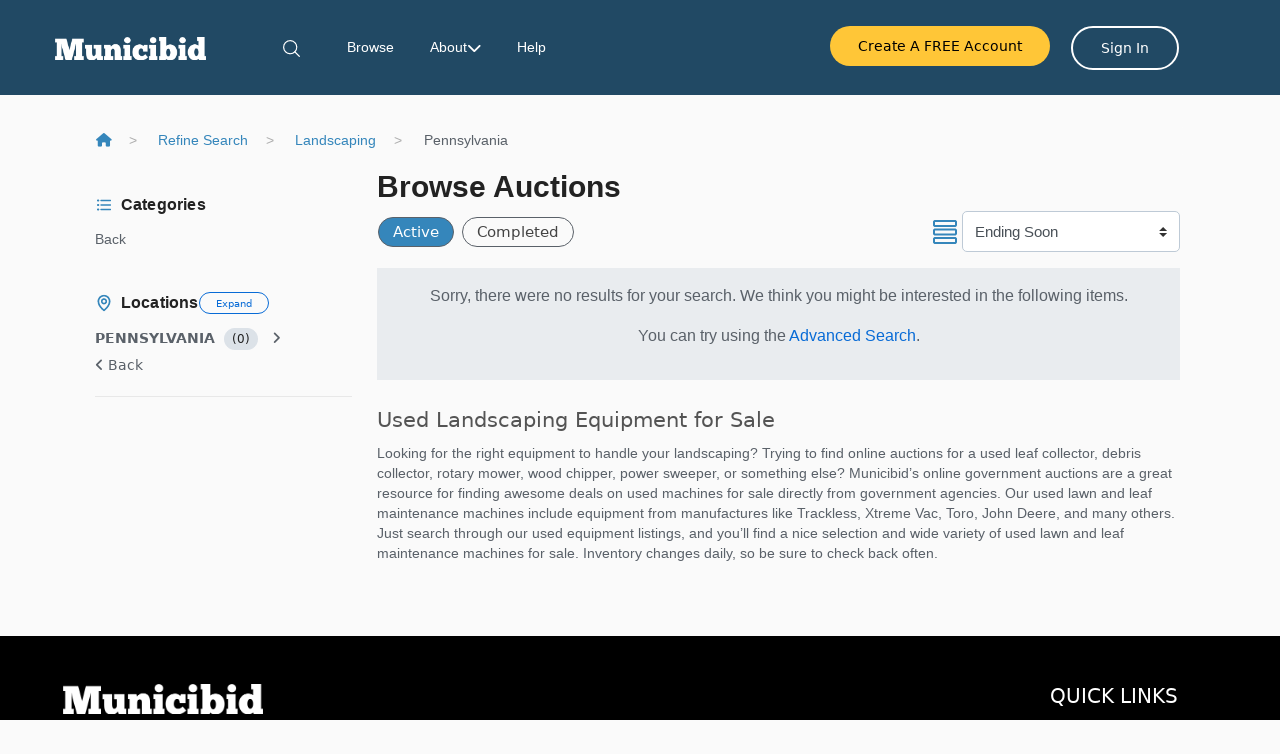

--- FILE ---
content_type: application/x-javascript
request_url: https://municibid.com/Scripts/FrameWorx.js?v=638495924740802221
body_size: 2309
content:
function controllerProxy(e) {
    var t = this;
    this.controllerURL = e, this.invoke = function (e, n, i, r, o) {
        var a = JSON.stringify(n),
            c = t.controllerURL + e;
        console.log("Synchronous AJAX call made to: " + c), $.ajax({
            url: c,
            data: a,
            type: "POST",
            processData: !1,
            contentType: "application/json",
            timeout: 1e4,
            dataType: "text",
            async: !1,
            success: function (e) {
                if (i) {
                    var t = $.parseJSON(e);
                    i(t)
                }
            },
            error: function (e) {
                if (r && e.responseText) {
                    var t = $.parseJSON(e.responseText);
                    r(t || {
                        Message: "Unknown server error."
                    })
                }
            }
        })
    }, this.invokeAsync = function (e, n, i, r, o) {
        var a = JSON.stringify(n),
            c = t.controllerURL + e;
        return $.ajax({
            url: c,
            data: a,
            type: "POST",
            processData: !1,
            contentType: "application/json",
            timeout: 1e4,
            dataType: "text",
            async: !0,
            success: function (e) {
                if (i) {
                    var t = $.parseJSON(e);
                    i(t)
                }
            },
            error: function (e) {
                if (r && e.responseText) {
                    console.log("xhr.responseText: ", e.responseText);
                    var t = e.responseText;
                    try {
                        t = JSON.parse(e.responseText)
                    } catch (e) {
                        console.log("error was not JSON, ignoring")
                    }
                    r(t || {
                        Message: "Unknown server error."
                    })
                }
            }
        })
    }
}
$.url = function (e) {
    return $("base").attr("href") + e
};
var ProxyAuction = new controllerProxy($.url("RealTime/")),
    PriceDeadManSwitch = !0;

function GetCurrentPrice(e, t, n, i, r, o, a) {
    PriceDeadManSwitch && (PriceDeadManSwitch = !1, ProxyAuction.invoke("GetCurrentPrice", {
        listingID: e
    }, (function (e) {
        null != e && ($(t).text(e.DisplayListingPrice), $(n).text(e.DisplayLocalPrice), $(i).text(e.DisplayListingIncrement), $(r).text(e.DisplayLocalIncrement), $(o).text(e.DisplayNextListingPrice), $(a).text(e.DisplayNextLocalPrice), PriceDeadManSwitch = !0)
    }), (function (e) {
        window.alert(e)
    })))
}

function GetEndDTTM(e, t) {
    ProxyAuction.invoke("GetCurrentEndDTTM", {
        listingID: e
    }, (function (e) {
        $(t).text(e)
    }), (function (e) {
        window.alert(e)
    }))
}
var TimeDeadManSwitch = !0;

function GetCurrentTime(e) {
    TimeDeadManSwitch && (TimeDeadManSwitch = !1, ProxyAuction.invokeAsync("GetCurrentTime", {}, (function (t) {
        $(e).text(t), TimeDeadManSwitch = !0
    }), (function (e) {
        window.alert(e)
    })))
}

function EmailInvoice(e, t, n) {
    ProxyAuction.invoke("EmailInvoice", {
        template: e,
        invoiceID: t,
        recipient: $.htmlDecode(n)
    }, (function (e) { }), (function (e) {
        window.alert(e)
    }))
}

function EmailStatement(e, t, n) {
    ProxyAuction.invoke("EmailStatement", {
        template: e,
        statementID: t,
        recipient: $.htmlDecode(n)
    }, (function (e) { }), (function (e) {
        window.alert(e)
    }))
}

function AttemptBatchPayment(e) {
    var t;
    return ProxyAuction.invoke("AttemptBatchPayment", {
        invoiceID: e
    }, (function (e) {
        t = "true" == e.toString()
    }), (function (e) {
        window.alert(e)
    })), t
}

function DemandBatchProcessing() {
    ProxyAuction.invoke("DemandBatchProcessing", {}, (function (e) { }), (function (e) {
        window.alert(e)
    }))
}

function DemandSalesBatchProcessing() {
    ProxyAuction.invoke("DemandSalesBatchProcessing", {}, (function (e) { }), (function (e) {
        window.alert(e)
    }))
}
var disableDatePicker = !1;

function ApplyDatePicker(e, t, n) {
    disableDatePicker || (t.length > 0 && $.datepicker.regional[t] ? e.datepicker($.datepicker.regional[t]) : t.length > 1 && $.datepicker.regional[t.substring(0, 2)] ? (console.log('DatePicker: "' + t + '" not supported, using basic culture "' + t.substring(0, 2) + '". Missing datetimepicker_js bundle or culture definition?'), e.datepicker($.datepicker.regional[t.substring(0, 2)])) : $.datepicker.regional[n] ? (console.log('DatePicker: using full default site culture "' + n + '". Missing datetimepicker_js bundle or culture definition?'), e.datepicker($.datepicker.regional[n])) : (console.log('DatePicker: "' + n + '" not supported, attempting basic site culture "' + n.substring(0, 2) + '", or defaulting to English. Missing datetimepicker_js bundle or culture definition?'), e.datepicker($.datepicker.regional[n.substring(0, 2)])))
}

function TimeDifference(e) {
    if (e <= 0) return "";
    var t = e,
        n = "",
        i = Math.floor(t / 864e5);
    t -= 864e5 * i;
    var r = Math.floor(t / 36e5);
    t -= 36e5 * r;
    var o = Math.floor(t / 6e4);
    t -= 6e4 * o;
    var a = Math.floor(t / 1e3);
    if (t -= 1e3 * a, i > 0 && (n += i + " ", n += i > 1 ? timeDifferenceDictionary.Days : timeDifferenceDictionary.Day, n += ", "), r > 0) {
        if (n += r + " ", n += r > 1 ? timeDifferenceDictionary.Hours : timeDifferenceDictionary.Hour, i > 0) return n;
        n += ", "
    }
    if (o > 0) {
        if (n += o + " ", n += o > 1 ? timeDifferenceDictionary.Minutes : timeDifferenceDictionary.Minute, r > 0 || i > 0) return n;
        n += ", "
    }
    return a > 0 && (n += a + " ", n += a > 1 ? timeDifferenceDictionary.Seconds : timeDifferenceDictionary.Second), ", " == n.substr(n.length - 2, 2) && (n = n.substring(0, n.length - 2)), n
}

function pad(e, t) {
    var n = "000000000" + e;
    return n.substr(n.length - t)
}

function BracketEllipsize(e, t) {
    return e.Length <= t ? e : e.substring(0, t - 5) + "[...]"
}

function getIEVersion() {
    var e = navigator.userAgent.match(/MSIE\s?(\d+)(?:\.(\d+))?/i);
    return null != e ? {
        major: e[1],
        minor: e[2]
    } : {
        major: "-1",
        minor: "-1"
    }
}

function getSafariVersion() {
    var e, t = navigator.userAgent,
        n = t.match(/(safari)\/?\s*(\d+)/i) || [];
    return /trident/i.test(n[1]) ? "IE " + ((e = /\brv[ :]+(\d+)/g.exec(t) || [])[1] || "") : "Chrome" === n[1] && null != (e = t.match(/\bOPR\/(\d+)/)) ? "Opera " + e[1] : (n = n[2] ? [n[1], n[2]] : [navigator.appName, navigator.appVersion, "-?"], null == (e = t.match(/version\/(\d+)/i)) ? -1 : (n.splice(1, 1, e[1]), n[1]))
}

function getQueryStrings() {
    var e = new Array,
        t = window.location.search.toString();
    if ("" != t)
        for (var n = (t = t.substring(1)).split("&"), i = 0; i < n.length; i++) {
            var r = n[i].split("=");
            e[r[0]] = decodeURIComponent(replaceAll(r[1], "+", " "))
        }
    return e
}

function escapeRegExp(e) {
    return e.replace(/([.*+?^=!:${}()|\[\]\/\\])/g, "\\$1")
}

function replaceAll(e, t, n) {
    return e.replace(new RegExp(escapeRegExp(t), "g"), n)
}

function fileSizeLabel(e) {
    return e < 1e3 ? parseInt(e) + " B" : e < 1e6 ? parseInt(e / 1e3) + " KB" : e < 1e9 ? parseInt(e / 1e6) + " MB" : parseInt(e / 1e9) + " GB"
}
$.htmlDecode = function () {
    var e = document.createElement("div");
    return function (t) {
        return t && "string" == typeof t && (t = (t = t.replace(/<script[^>]*>([\S\s]*?)<\/script>/gim, "")).replace(/<\/?\w(?:[^"'>]|"[^"]*"|'[^']*')*>/gim, ""), e.innerHTML = t, t = e.textContent, e.textContent = ""), t
    }
}(), $(document).ready((function () {
    $(".disable-on-click").on("click", (function () {
        $(this).prop("disabled", !0)
    }))
}));

--- FILE ---
content_type: application/x-javascript
request_url: https://municibid.com/Scripts/AWE-SignalR.js?v=638461333309692221
body_size: 8041
content:
var basic_signalR_Logging = !1, rwx_signalR_Logging = !0, record_SignalR_Errors = !0; function jslog() { rwx_signalR_Logging && (arguments.length > 1 ? console.log(arguments[0], arguments[1]) : 1 == arguments.length && console.log(arguments[0])) } String.prototype.formatUnicorn = String.prototype.formatUnicorn || function () { "use strict"; var e = this.toString(); if (arguments.length) { var t, i = typeof arguments[0], n = "string" === i || "number" === i ? Array.prototype.slice.call(arguments) : arguments[0]; for (t in n) e = e.replace(RegExp("\\{" + t + "\\}", "gi"), n[t]) } return e }; var interestingListings = [], interestingEvents = [], abortSignalRAlert = !1, rwx_ListingChannelConnected = !1, rwx_IsSyncingTime = !1, rwx_MaxInactiveMessageQueueLength = 1e3, rwx_AbortHiddenTabMessageQueuing = !1, rwx_IgnoredMessageCount = 0, rwx_CountdownsActive = !0, rwx_ProcessSignalrMessages = !0, rwx_QueuedSignalrMessages = [], rwx_MaxCountDownUpdateRetries = 1600, rwx_CurrentCountDownUpdateRetries = 0, rwx_CountDownUpdateRetriesDisabled = !1, rwx_DelayCountDownUpdateRetries = !1, rwx_CountDownUpdateRetryDelayMS = 5e3, rwx_MaxReConnectRetries = 1600, rwx_CurrentReConnectRetries = 0, rwx_ReConnectRetriesDisabled = !1, rwx_MaxIdleDisconnects = 5, rwx_CurrentIdleDisconnects = 0, rwx_countdownIntervalId = 0, rwx_footerClockIntervalId = 0; const rwx_footerClockUpdateMS = 1e3, rwx_footerClockTimeStyle = "short"; var docHiddenPropName, visibilityChangeEventName, visibilityDetectionSupported = !0, pageInitiallyHidden = !1, lastVisibilityChangeTimestamp = new Date; void 0 !== document.hidden ? (docHiddenPropName = "hidden", visibilityChangeEventName = "visibilitychange") : void 0 !== document.mozHidden ? (docHiddenPropName = "mozHidden", visibilityChangeEventName = "mozvisibilitychange") : void 0 !== document.msHidden ? (docHiddenPropName = "msHidden", visibilityChangeEventName = "msvisibilitychange") : void 0 !== document.webkitHidden ? (docHiddenPropName = "webkitHidden", visibilityChangeEventName = "webkitvisibilitychange") : (visibilityDetectionSupported = !1, jslog("Page Visibility API not supported.")); const rwx_AlwaysReloadAfterHiddenMS = 6e4; var activeCountdownCount = $("[data-action-time]").length; activeCountdownCount > 0 && jslog("Active countdowns -- reload tab if hidden MS", 6e4); const startupTimestamp = new Date().getTime(); function handlePageVisibilityChange() { var e = document[docHiddenPropName], t = new Date, i = t - lastVisibilityChangeTimestamp; lastVisibilityChangeTimestamp = t, jslog("Visibility changed to {0}. (Previously {1} for {2} MS)".formatUnicorn(e ? "hidden" : "visible", e ? "visible" : "hidden", i)), new Date().getTime() - startupTimestamp < 1e3 ? jslog("Ignoring visibility changes during page setup...") : e ? (jslog("Suspending countdowns and animations..."), rwx_CountdownsActive = !1, rwx_ProcessSignalrMessages = !1) : rwx_ReConnectRetriesDisabled ? (console.warn("Max Reconnect Retries Detected (reloading...)"), write_log({ title: "page reloaded", message: "Reason: Max Reconnect Retries Detected", URL: document.location.href, UserAgent: navigator.userAgent, activeCountdownCount: activeCountdownCount, type: "Verbose" }, function () { window.location.reload(!0) })) : i > 6e4 && activeCountdownCount > 0 ? (console.warn("Stale Tab Became Visible (reloading...)"), write_log({ title: "page reloaded", message: "Reason: Stale Tab Became Visible", URL: document.location.href, UserAgent: navigator.userAgent, activeCountdownCount: activeCountdownCount, type: "Verbose" }, function () { window.location.reload(!0) })) : (jslog("Resuming countdowns and animations..."), RestartCountdowns(ResumeSignalRMessageProcessing)) } function RestartCountdowns(e) { SyncServerTime(function (t) { jslog("Browser Time synced (resume countdowns): " + t), rwx_CountdownsActive = !0, 0 == rwx_countdownIntervalId ? (jslog("re-starting countdown loop...(2)"), rwx_countdownIntervalId = setInterval(function () { if (null != rwx_browserDateTime) { var e = new Date().getTime() - rwx_lastSyncTimeStamp; rwx_browserDateTime.setTime(rwx_serverDateTime.getTime() + e), UpdateAllCountdowns() } rwx_CountdownsActive || (jslog("stopping countdown loop...(2)"), clearInterval(rwx_countdownIntervalId), rwx_countdownIntervalId = 0) }, 1e3)) : jslog("countdown loop was still enabled, skipping re-enable...(2)"), 0 == rwx_footerClockIntervalId ? (jslog("re-starting footer clock loop...(2)"), rwx_footerClockIntervalId = setInterval(function () { UpdateFooterClock(), rwx_CountdownsActive || (jslog("stopping footer clock loop...(2)"), clearInterval(rwx_footerClockIntervalId), rwx_footerClockIntervalId = 0) }, 1e3)) : jslog("footer clock loop was still enabled, skipping re-enable...(2)"), e() }) } function SyncServerTime(e) { if (rwx_IsSyncingTime) jslog("Time Sync Aborted (a previous sync request is currently being executed)"); else { rwx_IsSyncingTime = !0; var t = new Date().getTime(); ProxyAuction.invokeAsync("ServerTimeSync", { clientTime: t }, function (i) { var n = new Date().valueOf(), a = i.diff, s = n - i.serverTimestamp, o = new Date(new Date().valueOf() + (s - (a - n + t - s) / 2)), r = ParseDate(i.siteNowTimeString) - o.getTime(); rwx_lastSyncTimeStamp = new Date().getTime(), rwx_serverDateTime = new Date(o.getTime() + r), rwx_browserDateTime = new Date(rwx_serverDateTime.getTime()), rwx_IsSyncingTime = !1, e(rwx_serverDateTime) }, function (e) { jslog("Error Synchronizing With Server Time: " + e), rwx_IsSyncingTime = !1 }) } } function ParseDate(e) { var t = []; if (e.match(/(\d+)/g).forEach(e => { t[t.length] = parseInt(e) }), 7 == t.length) return new Date(t[0], t[1] - 1, t[2], t[3], t[4], t[5], t[6]); var i = Date.parse(e); return console.log("Parsed Date(2): ", t, i), i } function ResumeSignalRMessageProcessing() { rwx_ProcessSignalrMessages = !0, rwx_QueuedSignalrMessages.length > 0 && (rwx_QueuedSignalrMessages.forEach(function (e) { jslog("Firing queued message '" + e.EventName + "'"), $.event.trigger(e.EventName, e.MessageData) }), rwx_QueuedSignalrMessages = []), rwx_AbortHiddenTabMessageQueuing && write_log({ title: "page reloaded", message: "Reason: Page hidden too long", URL: document.location.href, "Max Queue Length": rwx_MaxInactiveMessageQueueLength, UserAgent: navigator.userAgent, "Messages Ignored": rwx_IgnoredMessageCount }, function () { window.location.reload(!0) }) } function RegisterInterestingListing(e) { 0 > interestingListings.indexOf(e) ? (rwx_SingleSigRListingCh || $.connection.listingHub.server.registerListingInterest(e), interestingListings[interestingListings.length] = e, jslog("RegisterInterestingListing: " + e)) : jslog("RegisterInterestingListing: (skipped) " + e) } function RegisterInterestingEvent(e) { 0 > interestingEvents.indexOf(e) ? (rwx_SingleSigRListingCh || $.connection.listingHub.server.registerEventInterest(e), interestingEvents[interestingEvents.length] = e, jslog("RegisterInterestingEvent: " + e)) : jslog("RegisterInterestingEvent: (skipped) " + e) } function RegisterAllInterestingObjects() { var e = []; interestingListings = [], $("[data-listingid]").each(function () { var t = $(this).data("listingid"); 0 > interestingListings.indexOf(t) && (e[e.length] = t, interestingListings[interestingListings.length] = t) }), interestingEvents = [], $("[data-eventid]").each(function () { var t = $(this).data("eventid"); 0 > interestingEvents.indexOf(t) && (interestingEvents[interestingEvents.length] = t, e[e.length] = t) }), e.length > 0 && (rwx_SingleSigRListingCh ? rwx_ListingChannelConnected || ($.connection.listingHub.server.registerMultipleInterest([], aweUserName), rwx_ListingChannelConnected = !0, jslog("connected to all listings channel")) : ($.connection.listingHub.server.registerMultipleInterest(e, aweUserName), jslog("registered Interesting Objects: " + e.length))) } function RegisterAdditionalInterestingListings(e, t) { var i = []; $(e + " [data-listingid]").each(function () { var e = $(this).data("listingid"); 0 > interestingListings.indexOf(e) && (i[i.length] = e, interestingListings[interestingListings.length] = e) }), i.length > 0 && (rwx_SingleSigRListingCh ? rwx_ListingChannelConnected || ($.connection.listingHub.server.registerMultipleInterest([], aweUserName), rwx_ListingChannelConnected = !0, jslog("connected to all listings channel")) : ($.connection.listingHub.server.registerMultipleInterest(i, aweUserName), jslog("registered Interesting Objects: " + i.length))), t() } visibilityDetectionSupported && (document.addEventListener(visibilityChangeEventName, handlePageVisibilityChange, !1), jslog("Page/Tab Initially Hidden: " + (pageInitiallyHidden = document[docHiddenPropName])), pageInitiallyHidden && (jslog("Suspending countdowns and animations..."), rwx_CountdownsActive = !1, rwx_ProcessSignalrMessages = !1)); var rwx_browserDateTime = null, rwx_serverDateTime = null, rwx_lastSyncTimeStamp = null, timeDifferenceDictionary = {}, statusDictionary = {}, lotStatusHtmlDictionary = {}, eventStatusHtmlDictionary = {}, eventHomepageStatusHtmlDictionary = {}, eventHomepageTimeLabelHtmlDictionary = {}, eventHomepageTimeHtmlDictionary = {}, contextMessageDictionary = {}, shortContextMessages = {}, signalrIndicatorTitlesDictionary = {}; function QueueSignalrMessage(e, t) { if (!rwx_AbortHiddenTabMessageQueuing && rwx_QueuedSignalrMessages.length > rwx_MaxInactiveMessageQueueLength && (jslog("Message queue limit reached, aborting further message queuing."), rwx_AbortHiddenTabMessageQueuing = !0, rwx_IgnoredMessageCount = rwx_QueuedSignalrMessages.length, rwx_QueuedSignalrMessages = []), rwx_AbortHiddenTabMessageQueuing) return jslog("Ignoring message '" + e + "'"), void rwx_IgnoredMessageCount++; jslog("Queuing message '" + e + "'"), rwx_QueuedSignalrMessages[rwx_QueuedSignalrMessages.length] = { EventName: e, MessageData: t } } function UpdateFooterClock() { if (null != rwx_browserDateTime) { var e = Globalize.formatDate(rwx_browserDateTime, { date: "full" }) + " " + Globalize.formatDate(rwx_browserDateTime, { time: "short" }); timeZoneLabel && (e += " " + timeZoneLabel), $("#Time").text(e) } } function CompleteSignalRHandling() { UpdateAllCountdowns(), setInterval(function () { browserDateTime.setTime(browserDateTime.getTime() + 1e3), UpdateAllCountdowns() }, 1e3), $(document).on("SignalR_Started", function () { $("#SignalRStatus").html('<div title="' + signalrIndicatorTitlesDictionary.Started + '"><span class="glyphicon glyphicon-stats SignalRStatus-connected"></span></div>'), abortSignalRAlert = !0, HideSignalRAlert() }), $(document).on("SignalR_ConnectionSlow", function () { $("#SignalRStatus").html('<div title="' + signalrIndicatorTitlesDictionary.ConnectionSlow + '"><span class="glyphicon glyphicon-stats SignalRStatus-reconnect"></span></div>') }), $(document).on("SignalR_Reconnecting", function () { $("#SignalRStatus").html('<div title="' + signalrIndicatorTitlesDictionary.Reconnecting + '"><span class="glyphicon glyphicon-stats SignalRStatus-reconnect"></span></div>'), abortSignalRAlert = !1, jslog("SignalR Connection Slow, delay til aert: " + rwx_DisconnectAlertDelayMS), setTimeout(function () { jslog("Alert Delay Reached -- Abort? " + abortSignalRAlert), abortSignalRAlert || ShowSignalRAlert() }, rwx_DisconnectAlertDelayMS) }), $(document).on("SignalR_Reconnected", function () { $("#SignalRStatus").html('<div title="' + signalrIndicatorTitlesDictionary.Reconnected + '"><span class="glyphicon glyphicon-stats SignalRStatus-connected"></span></div>'), abortSignalRAlert = !0, HideSignalRAlert(), SyncServerTime(function (e) { jslog("Browser Time synced (SignalR_Reconnected): " + e) }) }), $(document).on("SignalR_Disconnected", function () { $("#SignalRStatus").html('<div title="' + signalrIndicatorTitlesDictionary.Disconnected + '"><span class="glyphicon glyphicon-stats SignalRStatus-stopped"></span></div>'), abortSignalRAlert = !1 }), $(document).on("SignalR_UpdateCurrentTime", function () { abortSignalRAlert = !0, HideSignalRAlert() }), !rwx_SignalRDisabled && rwx_CountdownsActive && (0 == rwx_countdownIntervalId ? (jslog("starting countdown loop...(1)"), rwx_countdownIntervalId = setInterval(function () { if (null != rwx_browserDateTime) { var e = new Date().getTime() - rwx_lastSyncTimeStamp; rwx_browserDateTime.setTime(rwx_serverDateTime.getTime() + e), UpdateAllCountdowns() } rwx_CountdownsActive || (jslog("stopping countdown loop...(1)"), clearInterval(rwx_countdownIntervalId), rwx_countdownIntervalId = 0) }, 1e3)) : jslog("countdown loop was still enabled, skipping re-enable...(1)"), 0 == rwx_footerClockIntervalId ? (jslog("starting footer clock loop...(1)"), rwx_footerClockIntervalId = setInterval(function () { UpdateFooterClock(), rwx_CountdownsActive || (jslog("stopping footer clock loop...(1)"), clearInterval(rwx_footerClockIntervalId), rwx_footerClockIntervalId = 0) }, 1e3)) : jslog("footer clock loop was still enabled, skipping re-enable...(1)")), $(document).on("SignalR_Started", function () { RegisterAllInterestingObjects() }), $(document).on("SignalR_Reconnected", function () { RegisterAllInterestingObjects() }), $(document).on("SignalR_UpdateListingAction", function (e, t) { $('[data-listingid="' + t.ListingID + '"] .awe-rt-Quantity').each(function () { $(this).html(Globalize.formatNumber(t.Quantity, { minimumFractionDigits: 0, maximumFractionDigits: 0 })), $(this).pulse() }), $('[data-listingid="' + t.ListingID + '"] .awe-rt-AcceptedListingActionCount').each(function () { $(this).data("previousValue") != t.AcceptedActionCount && ($(this).data("previousValue", t.AcceptedActionCount), $(this).html(t.AcceptedActionCount), $(this).pulse()) }), $('[data-listingid="' + t.ListingID + '"] .awe-rt-CurrentPrice span.NumberPart').each(function () { $(this).html(Globalize.formatNumber(t.Price, { minimumFractionDigits: 2, maximumFractionDigits: 2 })), $(this).pulse() }); var i = $("[data-currency]").data("currency"), n = $.cookie("currency"); if (i != n) { var a = ConvertPrice(t.Price, i, n); $(".Bidding_Local_Price span.NumberPart").html(Globalize.formatNumber(a, { minimumFractionDigits: 2, maximumFractionDigits: 2 })), $(".Bidding_Local_Price").pulse() } }), $(document).on("SignalR_UpdateListingDTTM", function (e, t) { $('[data-listingid="' + t.ListingID + '"] [data-epoch="' + t.Epoch + '"]').each(function () { $(this).data("actionTime", t.DTTMString); var e = new Date($(this).data("actionTime")); $(this).data("actionMilliseconds", e.getTime()); var i = e.getTime() - rwx_browserDateTime.getTime(); $(this).html(TimeDifference(i)) }); var i = Globalize.formatDate(new Date(t.DTTMString), { date: "full" }) + " " + Globalize.formatDate(new Date(t.DTTMString), { time: "short" }), n = Globalize.formatDate(new Date(t.DTTMString), { date: "short" }), a = n + " " + Globalize.formatDate(new Date(t.DTTMString), { time: "short" }); timeZoneLabel && (i += " " + timeZoneLabel), $('[data-listingid="' + t.ListingID + '"] .awe-rt-' + t.Epoch + "DTTM").each(function () { $(this).hasClass("awe-short-date") ? $(this).html(a) : $(this).hasClass("awe-date-only") ? $(this).html(n) : $(this).html(i), $(this).pulse() }) }), $(document).on("SignalR_UpdateListingStatus", function (e, t) { jslog("SignalR_UpdateListingStatus: " + t.ListingID + ", " + t.Source + ", " + t.Status), "UPDATELISTING_ORIGIN" == t.Source || "ADDFEES_ORIGIN" == t.Source ? $('[data-listingid="' + t.ListingID + '"] .awe-rt-RefreshAlert').each(function () { $(this).show() }) : ("Active" == t.Status ? $('[data-listingid="' + t.ListingID + '"] [data-epoch="starting"]').each(function () { $(this).removeAttr("data-action-time"), $(this).removeAttr("data-action-milliseconds"), $(this).removeAttr("data-epoch"); var e = $(this).attr("data-end-value"); void 0 !== e && 0 != e && ($(this).html($(this).data("endValue")), $(this).pulse()); var t = $(this).attr("data-end-hide-selector"); void 0 !== t && 0 != t && $($(this).data("endHideSelector")).hide(); var i = $(this).attr("data-end-show-selector"); void 0 !== i && 0 != i && $($(this).data("endShowSelector")).show() }) : $('[data-listingid="' + t.ListingID + '"] [data-epoch="ending"]').each(function () { $(this).removeAttr("data-action-time"), $(this).removeAttr("data-action-milliseconds"), $(this).removeAttr("data-epoch"); var e = $(this).attr("data-end-value"); void 0 !== e && 0 != e && ($(this).html($(this).data("endValue")), $(this).pulse()); var t = $(this).attr("data-end-hide-selector"); void 0 !== t && 0 != t && $($(this).data("endHideSelector")).hide(); var i = $(this).attr("data-end-show-selector"); void 0 !== i && 0 != i && $($(this).data("endShowSelector")).show() }), $('[data-listingid="' + t.ListingID + '"] .awe-rt-BuyBox').each(function () { "Active" == t.Status ? $(this).is(":visible") || $(this).slideDown(500) : $(this).is(":visible") && $(this).slideUp(500) }), $('[data-listingid="' + t.ListingID + '"] .awe-rt-hideable').each(function () { $(this).hide() }), $('[data-listingid="' + t.ListingID + '"] .awe-rt-ShowStatus' + t.Status).each(function () { $(this).show() }), $('[data-listingid="' + t.ListingID + '"] .awe-rt-Status').each(function () { $(this).html(statusDictionary[t.Status]), $(this).pulse() }), $('[data-listingid="' + t.ListingID + '"] .awe-rt-ColoredStatus').each(function () { $(this).html(lotStatusHtmlDictionary[t.Status]), $(this).pulse() })), RefreshListingContextualStatus(t.ListingID), "Ended" != t.Status && "Unsuccessful" != t.Status && "Successful" != t.Status || $('[data-listingid="' + t.ListingID + '"] .awe-rt-ListingClosedMessage').each(function () { $(this).slideDown() }) }), $(document).on("SignalR_UpdateEventStatus", function (e, t) { jslog("onSignalR_UpdateEventStatus: " + t.EventID + ", " + t.Source + ", " + t.Status), "EVENT_PUBLICATION_FINISHED_ORIGIN" == t.Source && ($('[data-eventid="' + t.EventID + '"] .awe-rt-PublishIndicator').hide(), $('[data-eventid="' + t.EventID + '"] .awe-rt-PublishCompletedMessage').show()), "EVENT_DRAFT_VALIDATION_FINISHED_ORIGIN" == t.Source && ($('[data-eventid="' + t.EventID + '"] .awe-rt-ValidationIndicator').hide(), $('[data-eventid="' + t.EventID + '"] .awe-rt-ValidationCompletedMessage').show()), $('[data-eventid="' + t.EventID + '"] .awe-rt-hideable').each(function () { $(this).hide() }), $('[data-eventid="' + t.EventID + '"] .awe-rt-ShowStatus' + t.Status).each(function () { $(this).show() }), $('[data-eventid="' + t.EventID + '"] .awe-rt-Status').each(function () { $(this).html(statusDictionary[t.Status]).pulse() }), $('[data-eventid="' + t.EventID + '"] .awe-rt-ColoredStatus').each(function () { $(this).html(eventStatusHtmlDictionary[t.Status]).pulse(), "Closed" != t.Status && "Active" != t.Status || location.reload() }), $('[data-eventid="' + t.EventID + '"] .awe-rt-eventtimelabel').each(function () { $(this).html(eventHomepageTimeLabelHtmlDictionary[t.Status]).pulse_block() }), $('[data-eventid="' + t.EventID + '"] .awe-rt-eventbidstatuslabel').each(function () { $(this).html(eventHomepageStatusHtmlDictionary[t.Status]).pulse_block() }), $('[data-eventid="' + t.EventID + '"] .awe-rt-eventtimecountdown').each(function () { "Active" == t.Status && ($(this).find(".awe-rt-Pending").hide(), $(this).find(".awe-rt-Active").show()), "Closing" == t.Status && $(this).find(".awe-rt-Active").hide(), "Closed" == t.Status && ($(this).find(".awe-rt-Active").hide(), $(this).find(".awe-rt-Ended").show()) }) }) } function UpdateAllCountdowns() { "You were outbid by another user's proxy bid." === $(".alert").html() && ($(".alert").html(""), $(".alert-danger").append('<div> You were outbid by another user\'s proxy bid. <br> <a style="color:white;text-decoration: underline;font-size: 0.8em;" target="_blank" href="https://intercom.help/municibid/en/articles/404890-all-about-proxy-bidding"> Learn more about proxy bidding.</a></div>')), $("[data-action-time]").each(function () { var e = $(this).attr("data-action-milliseconds"); if (void 0 === e || 0 == e) { var t = new Date($(this).data("actionTime")); $(this).attr("data-action-milliseconds", t.getTime()) } var i = $(this).data("actionMilliseconds") - browserDateTime.getTime(); if ($(this).html(TimeDifference(i)), i <= 0) { $(this).removeAttr("data-action-time"), $(this).removeAttr("data-action-milliseconds"), $(this).removeAttr("data-epoch"); var n = $(this).attr("data-end-value"); void 0 !== n && 0 != n && ($(this).html($(this).data("endValue")), $(this).pulse()); var a = $(this).attr("data-end-hide-selector"); void 0 !== a && 0 != a && $($(this).data("endHideSelector")).hide(); var s = $(this).attr("data-end-show-selector"); void 0 !== s && 0 != s && $($(this).data("endShowSelector")).show() } }) } function ProcessCountdownFinished(e) { jslog("processing countdown ended... " + e.attr("data-end-hide-selector"), e), e.removeAttr("data-action-time"), e.removeAttr("data-action-milliseconds"), e.removeAttr("data-epoch"); var t = e.attr("data-end-value"); void 0 !== t && 0 != t && (e.html(e.data("endValue")), e.pulse()); var i = e.attr("data-end-hide-selector"); void 0 !== i && 0 != i && $(e.data("endHideSelector")).hide(); var n = e.attr("data-end-show-selector"); void 0 !== n && 0 != n && $(e.data("endShowSelector")).show() } function ConvertPrice(e, t, i) { var n = new Number(e); return t != i && (n = PriceFromUSD(PriceToUSD(n, t), i)), n } function RefreshListingVitals(e, t, i) { ProxyAuction.invokeAsync("GetListingVitals", { listingId: e }, function (n) { var a = "", s = "", o = ""; $('[data-listingid="' + e + '"] .awe-rt-Quantity').each(function () { $(this).html(), a = Globalize.formatNumber(n.Quantity, { minimumFractionDigits: 0, maximumFractionDigits: 0 }), $(this).html(a), $(this).pulse() }), $('[data-listingid="' + e + '"] .awe-rt-AcceptedListingActionCount').each(function () { $(this).html(), $(this).data("previousValue") != n.AcceptedActionCount && ($(this).data("previousValue", n.AcceptedActionCount), s = n.AcceptedActionCount, $(this).html(s), $(this).pulse()) }), $('[data-listingid="' + e + '"] .awe-rt-CurrentPrice span.NumberPart').each(function () { $(this).html(), o = Globalize.formatNumber(n.Price, { minimumFractionDigits: 2, maximumFractionDigits: 2 }), $(this).html(o), $(this).pulse() }); var r = n.Currency, l = $.cookie("currency"); if (r != l) { var c = ConvertPrice(n.Price, r, l); $(".Bidding_Local_Price span.NumberPart").html(Globalize.formatNumber(c, { minimumFractionDigits: 2, maximumFractionDigits: 2 })), $(".Bidding_Local_Price").pulse() } write_log({ title: "Update(s) missed", message: "A countdown reached 0 incorrectly", "Listing ID": e, "Old EndDTTM": t, "Corrected EndDTTM": n.EndDTTM, "Browser Time": rwx_browserDateTime, "Updated Seconds Remaining": i / 1e3, URL: document.location.href, UserAgent: navigator.userAgent }) }, function (t) { ShowSignalRAlert(), jslog("error (1) retrieving vital stats for listing #" + e) }).fail(function (t, i) { ShowSignalRAlert(), jslog("error (2) retrieving vital stats for listing #" + e) }) } function RefreshListingContextualStatus(e) { if (!(0 > $.inArray(e, interestingListings))) { var t = $('[data-listingid="' + e + '"] .ContextualStatus'), i = $('[data-listingid="' + e + '"] .InlineContextualStatus'); if ((t.length > 0 || i.length > 0) && aweUserName) { var n = performance.now(); ProxyAuction.invokeAsync("GetListingContextStatus", { listingId: e }, function (n) { if (n.Disregard || n.Error) t.each(function () { $(this).is(":visible") && $(this).slideUp(500) }), i.hide(); else { var a, s, o = "", r = ""; if (t.length > 0) { switch (contextMessageDictionary[n.Status] ? o = contextMessageDictionary[n.Status].format(n.Parameters) : (console.log("Dev Error: contextMessageDictionary['" + n.Status + "'] is not defined."), o = "Unknown Status"), n.Disposition) { case 0: r = "alert alert-success"; break; case 1: r = "alert alert-warning"; break; case 2: r = "alert alert-danger" }t.each(function () { $(this).html("<div class='" + r + "'>" + o + "</div>"), $(this).is(":visible") || $(this).fadeTo(1e3, 1, function () { $(this).slideDown(500) }) }) } if (i.length > 0) { switch (void 0 === shortContextMessages[n.Status] ? (console.log("Dev Error: shortContextMessages['" + n.Status + "'] is not defined."), o = "") : o = shortContextMessages[n.Status].format(n.Parameters), n.Disposition) { case 0: a = "label-success", s = "alert-success"; break; case 1: case 2: a = "label-danger", s = "alert-danger" }"" != o ? i.each(function () { $(this).hasClass("alert") ? $(this).html(o).removeClass("alert-success").removeClass("alert-danger").addClass(s).show().pulse_block() : $(this).html(o).removeClass("label-success").removeClass("label-danger").addClass(a).show().pulse() }) : i.hide() } } n.Error && console.log("Error updating contextual status for listing #" + e + ": ", n.Error, n) }, function (t) { ShowSignalRAlert(), jslog("error (1) retrieving contextual status for listing #" + e + ": " + t) }).fail(function (t, i) { ShowSignalRAlert(), jslog("error (2) retrieving contextual status for listing #" + e + ": " + i + "; duration: " + (performance.now() - n) + " MS") }) } } } function write_log(e, t) { record_SignalR_Errors && $.post("RealTime/LogError", e, new function () { t instanceof Function && setTimeout(t, 0) }) } String.prototype.format || (String.prototype.format = function () { var e = arguments[0]; return this.replace(/{(\d+)}/g, function (t, i) { return void 0 !== e[i] ? e[i] : t }) }), jQuery.fn.quickEach = function () { var e = jQuery([1]); return function (t) { var i, n = -1, a = this.length; try { for (; ++n < a && (i = e[0] = this[n]) && !1 !== t.call(e, n, i);); } catch (s) { throw delete e[0], s } return delete e[0], this } }(), $.fn.pulse = function () { $(this).addClass("signalr-pulse", 10, function () { $(this).removeClass("signalr-pulse", 3e3) }) }, $.fn.pulse_block = function () { $(this).addClass("signalr-pulse-block", 10, function () { $(this).removeClass("signalr-pulse-block", 3e3) }) }, $(document).ready(function () { if (!rwx_SignalRDisabled) { basic_signalR_Logging && ($.connection.hub.logging = !0), $.connection.hub.disconnected(function () { if ($.event.trigger({ type: "SignalR_Disconnected" }), rwx_CurrentReConnectRetries++, console.log("rwx_CurrentReConnectRetries: ", rwx_CurrentReConnectRetries), $.connection.hub.lastError) { var e = $.connection.hub.lastError.message, t = $.connection.hub.id; console.log("Disconnected. Reason: " + e), e.includes("inactiv") ? rwx_CurrentIdleDisconnects++ : write_log({ title: "Disconnected With Error", message: e, type: "Verbose", URL: document.location.href, UserAgent: navigator.userAgent, ConnectionId: t }) } rwx_CurrentReConnectRetries > rwx_MaxReConnectRetries && (rwx_ReConnectRetriesDisabled = !0, console.log("Disabled further Reconnect Retries after reaching the maximum number of attempts:", rwx_MaxReConnectRetries)), rwx_CurrentIdleDisconnects > rwx_MaxIdleDisconnects && (rwx_ReConnectRetriesDisabled = !0, console.log("Disabled further Reconnect Retries after reaching the maximum number of idle disconnects:", rwx_MaxReConnectRetries), ShowSignalRAlert(), write_log({ title: "Disconnect Limit Reached", message: "The maximum number of SignalR inactivity disconnects has been reached", type: "Warning", URL: document.location.href, UserAgent: navigator.userAgent, ConnectionId: t })), rwx_ReConnectRetriesDisabled || setTimeout(function () { $.connection.hub.start().done(function () { $.event.trigger({ type: "SignalR_Started" }) }) }, 5e3) }), $.connection.hub.connectionSlow(function () { $.event.trigger({ type: "SignalR_ConnectionSlow" }) }), $.connection.hub.reconnecting(function () { $.event.trigger({ type: "SignalR_Reconnecting" }) }), $.connection.hub.reconnected(function () { $.event.trigger({ type: "SignalR_Reconnected" }) }); var e = $.connection.listingHub; e.client.updateCurrentTime = function (e) { rwx_ProcessSignalrMessages && (jslog("Current Time Received (signalR): " + e), $.event.trigger("SignalR_UpdateCurrentTime")) }, e.client.updateListingAction = function (e) { rwx_ProcessSignalrMessages ? $.event.trigger("SignalR_UpdateListingAction", e) : QueueSignalrMessage("SignalR_UpdateListingAction", e) }, e.client.updateListingDTTM = function (e) { rwx_ProcessSignalrMessages ? $.event.trigger("SignalR_UpdateListingDTTM", e) : QueueSignalrMessage("SignalR_UpdateListingDTTM", e) }, e.client.updateListingStatus = function (e) { rwx_ProcessSignalrMessages ? $.event.trigger("SignalR_UpdateListingStatus", e) : QueueSignalrMessage("SignalR_UpdateListingStatus", e) }, e.client.listingActionResponse = function (e) { rwx_ProcessSignalrMessages ? $.event.trigger("SignalR_ListingActionResponse", e) : QueueSignalrMessage("SignalR_ListingActionResponse", e) }, e.client.updateEventStatus = function (e) { rwx_ProcessSignalrMessages ? $.event.trigger("SignalR_UpdateEventStatus", e) : QueueSignalrMessage("SignalR_UpdateEventStatus", e) }, e.client.updateInvoiceStatus = function (e) { rwx_ProcessSignalrMessages ? $.event.trigger("SignalR_UpdateInvoiceStatus", e) : QueueSignalrMessage("SignalR_UpdateInvoiceStatus", e) }, $.connection.hub.start().done(function () { $.event.trigger({ type: "SignalR_Started" }) }) } });

--- FILE ---
content_type: text/javascript
request_url: https://cdp.customer.io/v1/projects/25bf43eff18b7aa70792/settings
body_size: 129
content:
{"integrations":{"Customer.io Data Pipelines":{"addBundledMetadata":false,"apiHost":"cdp.customer.io/v1","apiKey":"25bf43eff18b7aa70792","protocol":"https"},"Customer.io In-App Plugin":{"siteId":"48f90119e9b937f5cf6d"}},"metrics":{"sampleRate":0},"remotePlugins":null}